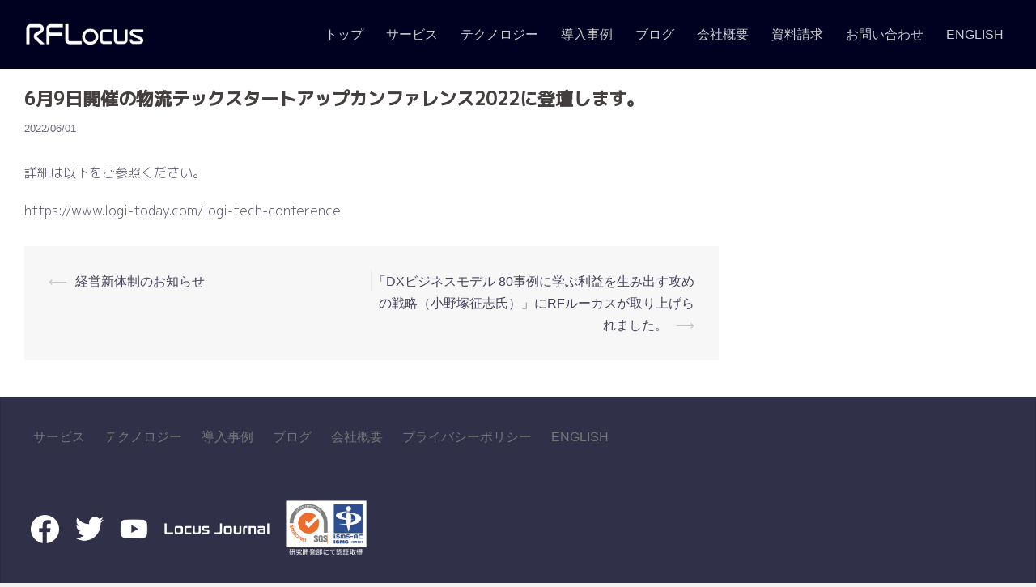

--- FILE ---
content_type: text/html; charset=UTF-8
request_url: https://www.rflocus.com/logistics-tech-conference/
body_size: 10658
content:
<!DOCTYPE html>
<html lang="ja">
<head>
<meta charset="UTF-8">
<meta name="viewport" content="width=device-width, initial-scale=1">
<link rel="profile" href="http://gmpg.org/xfn/11">
<link rel="pingback" href="https://rflocus.com/xmlrpc.php">

<title>6月9日開催の物流テックスタートアップカンファレンス2022に登壇します。 &#8211; RFLocus</title>

<!-- Google Tag Manager for WordPress by gtm4wp.com -->
<script data-cfasync="false" data-pagespeed-no-defer>
	var gtm4wp_datalayer_name = "dataLayer";
	var dataLayer = dataLayer || [];
</script>
<!-- End Google Tag Manager for WordPress by gtm4wp.com --><link rel='dns-prefetch' href='//rflocus.com' />
<link rel='dns-prefetch' href='//fonts.googleapis.com' />
<link rel='dns-prefetch' href='//s.w.org' />
<link rel="alternate" type="application/rss+xml" title="RFLocus &raquo; フィード" href="https://rflocus.com/feed/" />
<link rel="alternate" type="application/rss+xml" title="RFLocus &raquo; コメントフィード" href="https://rflocus.com/comments/feed/" />
<link rel="alternate" type="application/rss+xml" title="RFLocus &raquo; 6月9日開催の物流テックスタートアップカンファレンス2022に登壇します。 のコメントのフィード" href="https://rflocus.com/logistics-tech-conference/feed/" />
		<script type="text/javascript">
			window._wpemojiSettings = {"baseUrl":"https:\/\/s.w.org\/images\/core\/emoji\/13.0.0\/72x72\/","ext":".png","svgUrl":"https:\/\/s.w.org\/images\/core\/emoji\/13.0.0\/svg\/","svgExt":".svg","source":{"concatemoji":"https:\/\/rflocus.com\/wp-includes\/js\/wp-emoji-release.min.js?ver=5.5.16"}};
			!function(e,a,t){var n,r,o,i=a.createElement("canvas"),p=i.getContext&&i.getContext("2d");function s(e,t){var a=String.fromCharCode;p.clearRect(0,0,i.width,i.height),p.fillText(a.apply(this,e),0,0);e=i.toDataURL();return p.clearRect(0,0,i.width,i.height),p.fillText(a.apply(this,t),0,0),e===i.toDataURL()}function c(e){var t=a.createElement("script");t.src=e,t.defer=t.type="text/javascript",a.getElementsByTagName("head")[0].appendChild(t)}for(o=Array("flag","emoji"),t.supports={everything:!0,everythingExceptFlag:!0},r=0;r<o.length;r++)t.supports[o[r]]=function(e){if(!p||!p.fillText)return!1;switch(p.textBaseline="top",p.font="600 32px Arial",e){case"flag":return s([127987,65039,8205,9895,65039],[127987,65039,8203,9895,65039])?!1:!s([55356,56826,55356,56819],[55356,56826,8203,55356,56819])&&!s([55356,57332,56128,56423,56128,56418,56128,56421,56128,56430,56128,56423,56128,56447],[55356,57332,8203,56128,56423,8203,56128,56418,8203,56128,56421,8203,56128,56430,8203,56128,56423,8203,56128,56447]);case"emoji":return!s([55357,56424,8205,55356,57212],[55357,56424,8203,55356,57212])}return!1}(o[r]),t.supports.everything=t.supports.everything&&t.supports[o[r]],"flag"!==o[r]&&(t.supports.everythingExceptFlag=t.supports.everythingExceptFlag&&t.supports[o[r]]);t.supports.everythingExceptFlag=t.supports.everythingExceptFlag&&!t.supports.flag,t.DOMReady=!1,t.readyCallback=function(){t.DOMReady=!0},t.supports.everything||(n=function(){t.readyCallback()},a.addEventListener?(a.addEventListener("DOMContentLoaded",n,!1),e.addEventListener("load",n,!1)):(e.attachEvent("onload",n),a.attachEvent("onreadystatechange",function(){"complete"===a.readyState&&t.readyCallback()})),(n=t.source||{}).concatemoji?c(n.concatemoji):n.wpemoji&&n.twemoji&&(c(n.twemoji),c(n.wpemoji)))}(window,document,window._wpemojiSettings);
		</script>
		<style type="text/css">
img.wp-smiley,
img.emoji {
	display: inline !important;
	border: none !important;
	box-shadow: none !important;
	height: 1em !important;
	width: 1em !important;
	margin: 0 .07em !important;
	vertical-align: -0.1em !important;
	background: none !important;
	padding: 0 !important;
}
</style>
	<link rel='stylesheet' id='st-stylesheet-css'  href='https://rflocus.com/wp-content/plugins/sydney-toolbox/css/styles.min.css?ver=20220107' type='text/css' media='all' />
<link rel='stylesheet' id='sydney-bootstrap-css'  href='https://rflocus.com/wp-content/themes/sydney/css/bootstrap/bootstrap.min.css?ver=1' type='text/css' media='all' />
<link rel='stylesheet' id='wp-block-library-css'  href='https://rflocus.com/wp-includes/css/dist/block-library/style.min.css?ver=5.5.16' type='text/css' media='all' />
<link rel='stylesheet' id='contact-form-7-css'  href='https://rflocus.com/wp-content/plugins/contact-form-7/includes/css/styles.css?ver=5.4.2' type='text/css' media='all' />
<link rel='stylesheet' id='ivory-search-styles-css'  href='https://rflocus.com/wp-content/plugins/add-search-to-menu/public/css/ivory-search.min.css?ver=5.5.11' type='text/css' media='all' />
<link rel='stylesheet' id='tt-easy-google-fonts-css'  href='https://fonts.googleapis.com/css?family=M+PLUS+1p%3A300%2C500%2Cregular%2C100&#038;subset=latin%2Call&#038;ver=5.5.16' type='text/css' media='all' />
<link rel='stylesheet' id='sydney-google-fonts-css'  href='https://fonts.googleapis.com/css?family=M+PLUS+1p+++Source+Sans+Pro%3A400%2C600%7C%22M+PLUS+1p%22+%22Open+Sans%22+%22Gotham%22+%22Hiragino+Kaku+Gothic+Pro+W3%22+%22%E3%83%92%E3%83%A9%E3%82%AE%E3%83%8E%E8%A7%92%E3%82%B4+Pro+W3%22+%22%E3%83%A1%E3%82%A4%E3%83%AA%E3%82%AA%22+%22Meiryo%22%3B+%7D%3A600&#038;subset=latin&#038;display=swap' type='text/css' media='all' />
<link rel='stylesheet' id='sydney-style-css'  href='https://rflocus.com/wp-content/themes/sydney/style.css?ver=20200129' type='text/css' media='all' />
<style id='sydney-style-inline-css' type='text/css'>
.site-header { background-color:rgba(255,255,255,0.9);}
body, #mainnav ul ul a { font-family:M PLUS 1p   Source Sans Pro;}
h1, h2, h3, h4, h5, h6, #mainnav ul li a, .portfolio-info, .roll-testimonials .name, .roll-team .team-content .name, .roll-team .team-item .team-pop .name, .roll-tabs .menu-tab li a, .roll-testimonials .name, .roll-project .project-filter li a, .roll-button, .roll-counter .name-count, .roll-counter .numb-count button, input[type="button"], input[type="reset"], input[type="submit"] { font-family:"M PLUS 1p" "Open Sans" "Gotham" "Hiragino Kaku Gothic Pro W3" "ヒラギノ角ゴ Pro W3" "メイリオ" "Meiryo"; };}
.site-title { font-size:32px; }
.site-description { font-size:16px; }
#mainnav ul li a { font-size:26px; }
h1 { font-size:42px; }
h2 { font-size:32px; }
h3 { font-size:22px; }
h4 { font-size:18px; }
h5 { font-size:16px; }
h6 { font-size:14px; }
body { font-size:16px; }
.single .hentry .title-post { font-size:22px; }
.header-image { background-size:contain;}
.header-image { height:550px; }
.go-top:hover svg,.sydney_contact_info_widget span { fill:#d65050;}
.site-header.float-header { background-color:rgba(255,255,255,0.9);}
@media only screen and (max-width: 1024px) { .site-header { background-color:#ffffff;}}
.site-title a, .site-title a:hover { color:#ffffff}
.site-description { color:#ffffff}
#mainnav ul li a, #mainnav ul li::before { color:#ffffff}
#mainnav .sub-menu li a { color:#ffffff}
#mainnav .sub-menu li a { background:#1c1c1c}
.text-slider .maintitle, .text-slider .subtitle { color:#ffffff}
body { color:#47425d}
#secondary { background-color:#ffffff}
#secondary, #secondary a { color:#767676}
.footer-widgets { background-color:#252525}
.btn-menu .sydney-svg-icon { fill:#ffffff}
#mainnav ul li a:hover { color:#666666}
.site-footer { background-color:#1c1c1c}
.site-footer,.site-footer a { color:#666666}
.overlay { background-color:#000000}
.page-wrap { padding-top:0px;}
.page-wrap { padding-bottom:0px;}
@media only screen and (max-width: 780px) { 
    	h1 { font-size: 32px;}
		h2 { font-size: 28px;}
		h3 { font-size: 22px;}
		h4 { font-size: 18px;}
		h5 { font-size: 16px;}
		h6 { font-size: 14px;}
	}

</style>
<!--[if lte IE 9]>
<link rel='stylesheet' id='sydney-ie9-css'  href='https://rflocus.com/wp-content/themes/sydney/css/ie9.css?ver=5.5.16' type='text/css' media='all' />
<![endif]-->
<script type='text/javascript' src='https://rflocus.com/wp-includes/js/jquery/jquery.js?ver=1.12.4-wp' id='jquery-core-js'></script>
<link rel="https://api.w.org/" href="https://rflocus.com/wp-json/" /><link rel="alternate" type="application/json" href="https://rflocus.com/wp-json/wp/v2/posts/4150" /><link rel="EditURI" type="application/rsd+xml" title="RSD" href="https://rflocus.com/xmlrpc.php?rsd" />
<link rel="wlwmanifest" type="application/wlwmanifest+xml" href="https://rflocus.com/wp-includes/wlwmanifest.xml" /> 
<link rel='prev' title='経営新体制のお知らせ' href='https://rflocus.com/management20220318/' />
<link rel='next' title='「DXビジネスモデル 80事例に学ぶ利益を生み出す攻めの戦略（小野塚征志氏）」にRFルーカスが取り上げられました。' href='https://rflocus.com/dx-business-model/' />
<meta name="generator" content="WordPress 5.5.16" />
<link rel="canonical" href="https://rflocus.com/logistics-tech-conference/" />
<link rel='shortlink' href='https://rflocus.com/?p=4150' />
<link rel="alternate" type="application/json+oembed" href="https://rflocus.com/wp-json/oembed/1.0/embed?url=https%3A%2F%2Frflocus.com%2Flogistics-tech-conference%2F" />
<link rel="alternate" type="text/xml+oembed" href="https://rflocus.com/wp-json/oembed/1.0/embed?url=https%3A%2F%2Frflocus.com%2Flogistics-tech-conference%2F&#038;format=xml" />
			<style>
				.sydney-svg-icon {
					display: inline-block;
					width: 16px;
					height: 16px;
					vertical-align: middle;
					line-height: 1;
				}
				.team-item .team-social li .sydney-svg-icon {
					width: 14px;
				}
				.roll-team:not(.style1) .team-item .team-social li .sydney-svg-icon {
					fill: #fff;
				}
				.team-item .team-social li:hover .sydney-svg-icon {
					fill: #000;
				}
				.team_hover_edits .team-social li a .sydney-svg-icon {
					fill: #000;
				}
				.team_hover_edits .team-social li:hover a .sydney-svg-icon {
					fill: #fff;
				}	
				.single-sydney-projects .entry-thumb {
					text-align: left;
				}	

			</style>
		
<!-- Google Tag Manager for WordPress by gtm4wp.com -->
<!-- GTM Container placement set to footer -->
<script data-cfasync="false" data-pagespeed-no-defer type="text/javascript">
	var dataLayer_content = {"pagePostType":"post","pagePostType2":"single-post","pageCategory":["news"],"pagePostAuthor":"kawamura"};
	dataLayer.push( dataLayer_content );
</script>
<script data-cfasync="false">
(function(w,d,s,l,i){w[l]=w[l]||[];w[l].push({'gtm.start':
new Date().getTime(),event:'gtm.js'});var f=d.getElementsByTagName(s)[0],
j=d.createElement(s),dl=l!='dataLayer'?'&l='+l:'';j.async=true;j.src=
'//www.googletagmanager.com/gtm.'+'js?id='+i+dl;f.parentNode.insertBefore(j,f);
})(window,document,'script','dataLayer','GTM-T2RP82Q');
</script>
<!-- End Google Tag Manager -->
<!-- End Google Tag Manager for WordPress by gtm4wp.com --><meta name="generator" content="Elementor 3.11.5; settings: css_print_method-external, google_font-enabled, font_display-auto">
<link rel="icon" href="https://rflocus.com/wp-content/uploads/2020/08/cropped-f-min-32x32.jpg" sizes="32x32" />
<link rel="icon" href="https://rflocus.com/wp-content/uploads/2020/08/cropped-f-min-192x192.jpg" sizes="192x192" />
<link rel="apple-touch-icon" href="https://rflocus.com/wp-content/uploads/2020/08/cropped-f-min-180x180.jpg" />
<meta name="msapplication-TileImage" content="https://rflocus.com/wp-content/uploads/2020/08/cropped-f-min-270x270.jpg" />
		<style type="text/css" id="wp-custom-css">
			/* コンテンツ下部の空白 */
.content-area .hentry {
	padding-bottom: 0px;
}
/* ニュースタイトルがかける問題
.entry-header {
	margin-top: -30px;
}
*/

.admin-bar .site-header, .admin-bar .site-header.float-header, .page .site-header {
	position: relative !important;
}

.site-header {
		top: 0px !important;
}

/* Kawamura custom */
#masthead {
		background-color: #000020;
	}
	
#mainnav{
	display: block !important;
}

.container.content-wrapper {
	padding-top: 0px !important;
	padding-bottom: 0px !important;
}

/* スライダー文字 */
.text-slider .maintitle:after {
	background-color: transparent !important;
}
.maintitle {
	background-image: url("https://rflocus.com/wp-content/uploads/2022/09/トップ画像文字_3-e1662456201437.png");
	width: 75%;
	min-height: 300px;
	background-position: center;
	background-size: contain;
	background-repeat: no-repeat;
}
/* スライダー喚起ボタン */
.slide-inner.text-slider-stopped {
	margin-top: 0px;
}
.roll-button.button-slider {
	position: relative;
	margin-top: 0px;
	bottom: 0px;
	background-color: #47425dad;
	border: solid 1px white;
	text-transform: capitalize;
}
.roll-button.button-slider:hover {
	background-color: #57526d;
	color: white;
}
.roll-button.button-slider:before {
  content: "";
  display: inline-block;
  width: 0px;
  height: 0px;
  margin: 0px 0px 0 0px;
  background-size: contain;
  vertical-align: middle;
}

.col-md-8.col-sm-4.col-xs-12 {
	width: 100%;
	padding-right: 2%;
}

/* スライダー画像が移動しすぎる問題 */
.slide-item.slide-item-1 {
    background-position: 50% 35px !important;
}

/* ハンバーガーメニュー無効化 */
@media only screen and (max-width:1024px){
	#masthead {
		background-color: #000020;
	}
		
	#mainnav{
		display: block !important;
	}
	
/* 	 モバイルメニュースタイル調節*/
	#mainnav-mobi #menu-global_menu{
		padding:revert;
	}
	
	.btn-menu {
    margin: 0;
    position: absolute;
    top: -40px;
    right: 20px;
	}
/* ニュースタイトルがかける問題 */
.single .entry-header {
	margin-top: 50px;
}
}

@media (max-width: 1024px) and (min-width: 768px) {
	#mainnav-mobi {
  top: 0 !important;
	}
}
	.site-header {
		background-size: 35% !important;
		background-position: center 25px !important;
	}
	.site-header.fixed {
		background-size: 40% !important;
		background-position: center 20px !important;
  }
	#mainnav-mobi {
		float: none !important;
		margin-left: auto !important;
		margin-right: auto !important;
	}
	#mainnav-mobi ul li {
		float: left;
		width: 100px;
		text-align: center;
	}
	#mainnav-mobi ul li a {
    padding: 10px;
    white-space: nowrap;
}	}

	
	#sidebar-footer {
		background-size: 15% !important;
	}
/*}*/


/*
@media only screen and (min-width: 767px) and (max-width: 1024px) {
		.site-header {
		background-size: 20% !important;
		background-position: center 25px !important;
	}

}
*/

body {
	background-color: #f2f2f2 !important;
}

.company-header-img {
	max-height: 300px;
}

/* トップページ以外のメニュー */
body.page-id-224 div#page header#masthead {
	position: fixed;
}

/* ログとメニュー START */
.site-logo {
	width: 180px;
}
/*
.site-header {
	background-repeat: no-repeat;
  background-image: url("/wp-content/uploads/2019/12/logo02.png");
  background-size: 10%;
  background-position: 2% 15px;
}*/
/* 幅上限 */
.container {
	width: 100%;
}
.site-header .header-wrap #mainnav ul li a {
	font-size: 16px;
 	color: rgba(255, 255, 255, 0.8);
}
.site-header.fixed {
  position: relative !important;
	min-height: 63px;
}


/*
.site-header.float-header .header-wrap #mainnav ul li a {
	color: rgba(0, 0, 32, 0.6) !important;
}

.site-header.float-header {
	background-image: url("/wp-content/uploads/2019/10/logo.png") !important;
	background-repeat: no-repeat;
  background-size: 10%;
  background-position: 2% 15px;
}
*/

.header-clone {
  display: none !important;
}

.home .site-header.fixed {
  position: fixed !important;
}
/* ログとメニュー END */

/* スライダー START */
.slide-item::after {
  content: '';
  position: absolute;
  width: 100%;
  height: 100%;
  top: 0;
  left: 0;
  background-color: rgba(0, 0, 32, 0.6);
  background-repeat: no-repeat;
  background-position: center !important;
}
/* スライダー END */
.header-slider {
    height: 100vh !important;
}

/* トップページ影 */
.box-shadow {
	box-shadow: 2px 2px 4px #DCDCDC;
}
/* トップページ中央ブロックの写真 */
figure.elementor-image-box-img {
	margin: 15px 0px 15px 5px;
}

.tech-box img {
	border-radius: 5px;
}

.subtitle {
	position: relative;
	bottom: -200px;
}

.elementor-32 .elementor-element.elementor-element-5184ae5 > .elementor-container {
	min-width: 80% !important;	
}

div#topnews .elementor-widget-container h5, #newslist .elementor-widget-container h5 {
	text-align: center;
	letter-spacing: 5px;
	font-size: 200%;
}

div#topnews .elementor-widget-container ul,
div#newslist .elementor-widget-container ul{
	list-style-type: none;
}

div#topnews .elementor-widget-container ul li,
div#newslist .elementor-widget-container ul li{
	margin: 5px 0;
	padding: 7px 0;
	font-size: 130%;
	display: flex;
  flex-direction: row-reverse;
  justify-content: flex-end;
}

div#topnews .elementor-widget-container ul li a,
div#newslist .elementor-widget-container ul li a {
	color: rgba(0, 0, 32, 0.8);
	font-size: 16px;
}

div#topnews .elementor-widget-container ul li span.post-date {
	margin-right: 30px;
	color: rgba(0, 0, 32, 0.8);
	font-size: 16px;
}
/*  ニュースセクションモバイル*/
@media screen and (max-width:1024px){
	#topnews ul{
		padding: 0;
	}
div#topnews .elementor-widget-container ul li, div#newslist .elementor-widget-container ul li {
flex-direction: column-reverse;
	}
}


/* フッター */
#sidebar-footer {
	background-color: rgba(0, 0, 32, 0.8);
	background-image: url("/wp-content/uploads/2019/12/logo02.png");
	background-repeat: no-repeat;
  background-size: 12%;
  background-position: center bottom 33px;
	padding-top: 30px;
	padding-bottom: 0px;
}

.footer-widgets ul li {
	display: inline-block;
	margin: 0 10px;
	color: rgba(255, 255, 255, 0.7) !important;
}


#colophon {
	min-height: 7%;
	background-color: #000020;
}
.site-footer .site-info.container {
	text-align: center;
}
#sidebar-footer img {
	width: 35px;
}
#sidebar-footer img.footer-locusjournal {
	width: 130px;
}

#sidebar-footer img.sgsgroup {
	width: 100px;
}
#sidebar-footer .widget.widget_media_image {
	display: inline-block;
	margin: 5px 13px 20px 7px;
}
.sidebar-column.col-md-12 {
	padding-bottom: 30px;
}

/* お問い合わせフォーム */
#contact_container input,#contact_container select,#contact_container label {
	width: 100%;
}

/* English Top */
#englishtop-slideshow {
	margin-top: -30px;
}
#englishtop-maintitle {
  background-image: url(https://rflocus.com/wp-content/uploads/2021/07/hp-top-en.png);
  width: 100%;
  min-height: 350px;
  background-position: center;
  background-size: contain;
  background-repeat: no-repeat;
}
#englishtop-mainbutton {
	position: relative;
  margin-top: 0px;
  bottom: 0px;
  background-color: #47425d;
  border: solid 1px white;
}
		</style>
		<style id="tt-easy-google-font-styles" type="text/css">p { font-family: 'M PLUS 1p'; font-style: normal; font-weight: 300; }
h1 { font-family: 'M PLUS 1p'; font-style: normal; font-weight: 500; }
h2 { font-family: 'M PLUS 1p'; font-style: normal; font-weight: 500; }
h3 { font-family: 'M PLUS 1p'; font-style: normal; font-weight: 400; }
h4 { font-family: 'M PLUS 1p'; font-style: normal; font-weight: 400; }
h5 { font-family: 'M PLUS 1p'; font-style: normal; font-weight: 100; }
h6 { font-family: 'M PLUS 1p'; font-style: normal; font-weight: 100; }
</style>			<style type="text/css">
					</style>
		</head>

<body class="post-template-default single single-post postid-4150 single-format-standard sydney group-blog menu-inline elementor-default elementor-kit-2845">

	<div class="preloader">
	    <div class="spinner">
	        <div class="pre-bounce1"></div>
	        <div class="pre-bounce2"></div>
	    </div>
	</div>
	
<div id="page" class="hfeed site">
	<a class="skip-link screen-reader-text" href="#content">コンテンツへスキップ</a>

	<div class="header-clone"></div>
	<header id="masthead" class="site-header" role="banner">
		<div class="header-wrap">
            <div class="container">
                <div class="row">
					<div class="col-md-4 col-sm-8 col-xs-12">
											<a href="https://rflocus.com/" title="RFLocus" data-wpel-link="internal"><img class="site-logo" src="https://rflocus.com/wp-content/uploads/2020/02/logo_RFLocus_1000x250_reverse.jpg" alt="RFLocus" /></a>
																</div>
					<div class="col-md-8 col-sm-4 col-xs-12">
						<div class="btn-menu"><i class="sydney-svg-icon"><svg xmlns="http://www.w3.org/2000/svg" viewBox="0 0 448 512"><path d="M16 132h416c8.837 0 16-7.163 16-16V76c0-8.837-7.163-16-16-16H16C7.163 60 0 67.163 0 76v40c0 8.837 7.163 16 16 16zm0 160h416c8.837 0 16-7.163 16-16v-40c0-8.837-7.163-16-16-16H16c-8.837 0-16 7.163-16 16v40c0 8.837 7.163 16 16 16zm0 160h416c8.837 0 16-7.163 16-16v-40c0-8.837-7.163-16-16-16H16c-8.837 0-16 7.163-16 16v40c0 8.837 7.163 16 16 16z" /></svg></i></div>
						<nav id="mainnav" class="mainnav" role="navigation">
							<div class="menu-global_menu-container"><ul id="menu-global_menu" class="menu"><li id="menu-item-6" class="menu-item menu-item-type-custom menu-item-object-custom menu-item-6"><a href="/" data-wpel-link="internal">トップ</a></li>
<li id="menu-item-246" class="menu-item menu-item-type-post_type menu-item-object-page menu-item-246"><a href="https://rflocus.com/service/" data-wpel-link="internal">サービス</a></li>
<li id="menu-item-247" class="menu-item menu-item-type-post_type menu-item-object-page menu-item-247"><a href="https://rflocus.com/technology/" data-wpel-link="internal">テクノロジー</a></li>
<li id="menu-item-372" class="menu-item menu-item-type-post_type menu-item-object-page menu-item-372"><a href="https://rflocus.com/case/" data-wpel-link="internal">導入事例</a></li>
<li id="menu-item-1223" class="menu-item menu-item-type-custom menu-item-object-custom menu-item-1223"><a href="https://blog.rflocus.com" data-wpel-link="external" target="_blank" rel="noopener">ブログ</a></li>
<li id="menu-item-167" class="menu-item menu-item-type-post_type menu-item-object-page menu-item-167"><a href="https://rflocus.com/company/" data-wpel-link="internal">会社概要</a></li>
<li id="menu-item-1754" class="menu-item menu-item-type-post_type menu-item-object-page menu-item-1754"><a href="https://rflocus.com/material/" data-wpel-link="internal">資料請求</a></li>
<li id="menu-item-1508" class="menu-item menu-item-type-post_type menu-item-object-page menu-item-1508"><a href="https://rflocus.com/contacts/" data-wpel-link="internal">お問い合わせ</a></li>
<li id="menu-item-3759" class="menu-item menu-item-type-post_type menu-item-object-page menu-item-3759"><a href="https://rflocus.com/en/" data-wpel-link="internal">ENGLISH</a></li>
</ul></div>						</nav><!-- #site-navigation -->
					</div>
				</div>
			</div>
		</div>
	</header><!-- #masthead -->

	
	<div class="sydney-hero-area">
				<div class="header-image">
								</div>
		
			</div>

	
	<div id="content" class="page-wrap">
		<div class="container content-wrapper">
			<div class="row">	
	
	
	<div id="primary" class="content-area col-md-9 ">

		
		<main id="main" class="post-wrap" role="main">

		
			
<article id="post-4150" class="post-4150 post type-post status-publish format-standard hentry category-news">
	
	
	<header class="entry-header">
		
		<div class="meta-post">
					</div>

		<h1 class="title-post entry-title">6月9日開催の物流テックスタートアップカンファレンス2022に登壇します。</h1>
				<div class="single-meta">
			2022/06/01		</div><!-- .entry-meta -->
			</header><!-- .entry-header -->

	
	<div class="entry-content">
		
<p>詳細は以下をご参照ください。</p>



<p>https://www.logi-today.com/logi-tech-conference</p>
			</div><!-- .entry-content -->

	<footer class="entry-footer">
			</footer><!-- .entry-footer -->

	
</article><!-- #post-## -->

				<nav class="navigation post-navigation" role="navigation">
		<h2 class="screen-reader-text">投稿ナビゲーション</h2>
		<div class="nav-links clearfix">
			<div class="nav-previous"><span>&#10229;</span><a href="https://rflocus.com/management20220318/" rel="prev" data-wpel-link="internal">経営新体制のお知らせ</a></div><div class="nav-next"><a href="https://rflocus.com/dx-business-model/" rel="next" data-wpel-link="internal">「DXビジネスモデル 80事例に学ぶ利益を生み出す攻めの戦略（小野塚征志氏）」にRFルーカスが取り上げられました。</a><span>&#10230;</span></div>		</div><!-- .nav-links -->
	</nav><!-- .navigation -->
	
			
		
		</main><!-- #main -->
	</div><!-- #primary -->

	
			</div>
		</div>
	</div><!-- #content -->

	
			

	
	<div id="sidebar-footer" class="footer-widgets widget-area" role="complementary">
		<div class="container">
							<div class="sidebar-column col-md-12">
					<aside id="nav_menu-2" class="widget widget_nav_menu"><div class="menu-footer_menu-container"><ul id="menu-footer_menu" class="menu"><li id="menu-item-542" class="menu-item menu-item-type-post_type menu-item-object-page menu-item-542"><a href="https://rflocus.com/service/" data-wpel-link="internal">サービス</a></li>
<li id="menu-item-541" class="menu-item menu-item-type-post_type menu-item-object-page menu-item-541"><a href="https://rflocus.com/technology/" data-wpel-link="internal">テクノロジー</a></li>
<li id="menu-item-540" class="menu-item menu-item-type-post_type menu-item-object-page menu-item-540"><a href="https://rflocus.com/case/" data-wpel-link="internal">導入事例</a></li>
<li id="menu-item-1057" class="menu-item menu-item-type-custom menu-item-object-custom menu-item-1057"><a href="http://blog.rflocus.com" data-wpel-link="external" target="_blank" rel="noopener">ブログ</a></li>
<li id="menu-item-539" class="menu-item menu-item-type-post_type menu-item-object-page menu-item-539"><a href="https://rflocus.com/company/" data-wpel-link="internal">会社概要</a></li>
<li id="menu-item-537" class="menu-item menu-item-type-post_type menu-item-object-page menu-item-537"><a href="https://rflocus.com/privacypolicy/" data-wpel-link="internal">プライバシーポリシー</a></li>
<li id="menu-item-3760" class="menu-item menu-item-type-post_type menu-item-object-page menu-item-3760"><a href="https://rflocus.com/en/" data-wpel-link="internal">ENGLISH</a></li>
</ul></div></aside><aside id="media_image-3" class="widget widget_media_image"><a href="https://www.facebook.com/RFLocus/" data-wpel-link="external" target="_blank" rel="noopener"><img width="512" height="512" src="https://rflocus.com/wp-content/uploads/2022/09/facebook_2png.png" class="image wp-image-4318  attachment-full size-full" alt="" loading="lazy" style="max-width: 100%; height: auto;" srcset="https://rflocus.com/wp-content/uploads/2022/09/facebook_2png.png 512w, https://rflocus.com/wp-content/uploads/2022/09/facebook_2png-300x300.png 300w, https://rflocus.com/wp-content/uploads/2022/09/facebook_2png-150x150.png 150w, https://rflocus.com/wp-content/uploads/2022/09/facebook_2png-230x230.png 230w, https://rflocus.com/wp-content/uploads/2022/09/facebook_2png-350x350.png 350w, https://rflocus.com/wp-content/uploads/2022/09/facebook_2png-480x480.png 480w" sizes="(max-width: 512px) 100vw, 512px" /></a></aside><aside id="media_image-4" class="widget widget_media_image"><a href="https://twitter.com/rflocus" data-wpel-link="external" target="_blank" rel="noopener"><img width="512" height="513" src="https://rflocus.com/wp-content/uploads/2022/09/twitter_2.png" class="image wp-image-4320  attachment-full size-full" alt="" loading="lazy" style="max-width: 100%; height: auto;" srcset="https://rflocus.com/wp-content/uploads/2022/09/twitter_2.png 512w, https://rflocus.com/wp-content/uploads/2022/09/twitter_2-300x300.png 300w, https://rflocus.com/wp-content/uploads/2022/09/twitter_2-150x150.png 150w, https://rflocus.com/wp-content/uploads/2022/09/twitter_2-230x230.png 230w, https://rflocus.com/wp-content/uploads/2022/09/twitter_2-350x351.png 350w, https://rflocus.com/wp-content/uploads/2022/09/twitter_2-480x481.png 480w" sizes="(max-width: 512px) 100vw, 512px" /></a></aside><aside id="media_image-6" class="widget widget_media_image"><a href="https://www.youtube.com/channel/UCllELreSz93BBsJI4LPBlGQ/featured" data-wpel-link="external" target="_blank" rel="noopener"><img width="405" height="405" src="https://rflocus.com/wp-content/uploads/2022/09/youtube_2.png" class="image wp-image-4321  attachment-full size-full" alt="" loading="lazy" style="max-width: 100%; height: auto;" srcset="https://rflocus.com/wp-content/uploads/2022/09/youtube_2.png 405w, https://rflocus.com/wp-content/uploads/2022/09/youtube_2-300x300.png 300w, https://rflocus.com/wp-content/uploads/2022/09/youtube_2-150x150.png 150w, https://rflocus.com/wp-content/uploads/2022/09/youtube_2-230x230.png 230w, https://rflocus.com/wp-content/uploads/2022/09/youtube_2-350x350.png 350w" sizes="(max-width: 405px) 100vw, 405px" /></a></aside><aside id="media_image-8" class="widget widget_media_image"><a href="https://blog.rflocus.com" data-wpel-link="external" target="_blank" rel="noopener"><img width="1024" height="107" src="https://rflocus.com/wp-content/uploads/2020/02/Loucus_Journal3-2-1-1024x107.png" class="image wp-image-1058 footer-locusjournal attachment-large size-large" alt="Locus Journal" loading="lazy" style="max-width: 100%; height: auto;" srcset="https://rflocus.com/wp-content/uploads/2020/02/Loucus_Journal3-2-1-1024x107.png 1024w, https://rflocus.com/wp-content/uploads/2020/02/Loucus_Journal3-2-1-300x31.png 300w, https://rflocus.com/wp-content/uploads/2020/02/Loucus_Journal3-2-1-768x80.png 768w, https://rflocus.com/wp-content/uploads/2020/02/Loucus_Journal3-2-1-1536x160.png 1536w, https://rflocus.com/wp-content/uploads/2020/02/Loucus_Journal3-2-1-2048x214.png 2048w, https://rflocus.com/wp-content/uploads/2020/02/Loucus_Journal3-2-1-830x87.png 830w, https://rflocus.com/wp-content/uploads/2020/02/Loucus_Journal3-2-1-230x24.png 230w, https://rflocus.com/wp-content/uploads/2020/02/Loucus_Journal3-2-1-350x37.png 350w, https://rflocus.com/wp-content/uploads/2020/02/Loucus_Journal3-2-1-480x50.png 480w" sizes="(max-width: 1024px) 100vw, 1024px" /></a></aside><aside id="media_image-9" class="widget widget_media_image"><a href="https://www.sgsgroup.jp/ja-jp/certified-clients-and-products/certified-client-directory" data-wpel-link="external" target="_blank" rel="noopener"><img width="300" height="210" src="https://rflocus.com/wp-content/uploads/2022/09/SGS_ISO-IEC_27001_with_ISMS-AC_TCL_HR-1.png" class="image wp-image-4047 sgsgroup attachment-full size-full" alt="" loading="lazy" style="max-width: 100%; height: auto;" srcset="https://rflocus.com/wp-content/uploads/2022/09/SGS_ISO-IEC_27001_with_ISMS-AC_TCL_HR-1.png 300w, https://rflocus.com/wp-content/uploads/2022/09/SGS_ISO-IEC_27001_with_ISMS-AC_TCL_HR-1-230x161.png 230w" sizes="(max-width: 300px) 100vw, 300px" /></a></aside>				</div>
				
							<div class="sidebar-column col-md-12">
									</div>
				
							<div class="sidebar-column col-md-12">
									</div>
				
				
		</div>	
	</div>	
    <a class="go-top"><i class="sydney-svg-icon"><svg xmlns="http://www.w3.org/2000/svg" viewBox="0 0 448 512"><path d="M240.971 130.524l194.343 194.343c9.373 9.373 9.373 24.569 0 33.941l-22.667 22.667c-9.357 9.357-24.522 9.375-33.901.04L224 227.495 69.255 381.516c-9.379 9.335-24.544 9.317-33.901-.04l-22.667-22.667c-9.373-9.373-9.373-24.569 0-33.941L207.03 130.525c9.372-9.373 24.568-9.373 33.941-.001z" /></svg></i></a>
		
	<footer id="colophon" class="site-footer" role="contentinfo">
		<div class="site-info container">
			&copy;&nbsp;2025&nbsp;RFLocus.
		</div><!-- .site-info -->
	</footer><!-- #colophon -->

	
</div><!-- #page -->


<!-- GTM Container placement set to footer -->
<!-- Google Tag Manager (noscript) -->
				<noscript><iframe src="https://www.googletagmanager.com/ns.html?id=GTM-T2RP82Q" height="0" width="0" style="display:none;visibility:hidden" aria-hidden="true"></iframe></noscript>
<!-- End Google Tag Manager (noscript) --><script type='text/javascript' src='https://rflocus.com/wp-content/themes/sydney/js/elementor.js?ver=20200504' id='sydney-elementor-editor-js'></script>
<script type='text/javascript' src='https://rflocus.com/wp-content/plugins/sydney-toolbox/js/main.js?ver=20211217' id='st-carousel-js'></script>
<script type='text/javascript' src='https://rflocus.com/wp-includes/js/dist/vendor/wp-polyfill.min.js?ver=7.4.4' id='wp-polyfill-js'></script>
<script type='text/javascript' id='wp-polyfill-js-after'>
( 'fetch' in window ) || document.write( '<script src="https://rflocus.com/wp-includes/js/dist/vendor/wp-polyfill-fetch.min.js?ver=3.0.0"></scr' + 'ipt>' );( document.contains ) || document.write( '<script src="https://rflocus.com/wp-includes/js/dist/vendor/wp-polyfill-node-contains.min.js?ver=3.42.0"></scr' + 'ipt>' );( window.DOMRect ) || document.write( '<script src="https://rflocus.com/wp-includes/js/dist/vendor/wp-polyfill-dom-rect.min.js?ver=3.42.0"></scr' + 'ipt>' );( window.URL && window.URL.prototype && window.URLSearchParams ) || document.write( '<script src="https://rflocus.com/wp-includes/js/dist/vendor/wp-polyfill-url.min.js?ver=3.6.4"></scr' + 'ipt>' );( window.FormData && window.FormData.prototype.keys ) || document.write( '<script src="https://rflocus.com/wp-includes/js/dist/vendor/wp-polyfill-formdata.min.js?ver=3.0.12"></scr' + 'ipt>' );( Element.prototype.matches && Element.prototype.closest ) || document.write( '<script src="https://rflocus.com/wp-includes/js/dist/vendor/wp-polyfill-element-closest.min.js?ver=2.0.2"></scr' + 'ipt>' );
</script>
<script type='text/javascript' id='contact-form-7-js-extra'>
/* <![CDATA[ */
var wpcf7 = {"api":{"root":"https:\/\/rflocus.com\/wp-json\/","namespace":"contact-form-7\/v1"}};
/* ]]> */
</script>
<script type='text/javascript' src='https://rflocus.com/wp-content/plugins/contact-form-7/includes/js/index.js?ver=5.4.2' id='contact-form-7-js'></script>
<script type='text/javascript' src='https://rflocus.com/wp-content/plugins/duracelltomi-google-tag-manager/js/gtm4wp-form-move-tracker.js?ver=1.16.1' id='gtm4wp-form-move-tracker-js'></script>
<script type='text/javascript' src='https://rflocus.com/wp-content/themes/sydney/js/scripts.js?ver=5.5.16' id='sydney-scripts-js'></script>
<script type='text/javascript' src='https://rflocus.com/wp-content/themes/sydney/js/main.js?ver=20200504' id='sydney-main-js'></script>
<script type='text/javascript' id='ivory-search-scripts-js-extra'>
/* <![CDATA[ */
var IvorySearchVars = {"is_analytics_enabled":"1"};
/* ]]> */
</script>
<script type='text/javascript' src='https://rflocus.com/wp-content/plugins/add-search-to-menu/public/js/ivory-search.min.js?ver=5.5.11' id='ivory-search-scripts-js'></script>
<script type='text/javascript' src='https://rflocus.com/wp-includes/js/wp-embed.min.js?ver=5.5.16' id='wp-embed-js'></script>
	<script>
	/(trident|msie)/i.test(navigator.userAgent)&&document.getElementById&&window.addEventListener&&window.addEventListener("hashchange",function(){var t,e=location.hash.substring(1);/^[A-z0-9_-]+$/.test(e)&&(t=document.getElementById(e))&&(/^(?:a|select|input|button|textarea)$/i.test(t.tagName)||(t.tabIndex=-1),t.focus())},!1);
	</script>
	

</html><!-- WP Fastest Cache file was created in 0.203 seconds, on 2025/08/11 @ 13:45:04 --><!-- via php -->

--- FILE ---
content_type: text/plain
request_url: https://www.google-analytics.com/j/collect?v=1&_v=j102&a=480968320&t=pageview&_s=1&dl=https%3A%2F%2Fwww.rflocus.com%2Flogistics-tech-conference%2F&ul=en-us%40posix&dt=6%E6%9C%889%E6%97%A5%E9%96%8B%E5%82%AC%E3%81%AE%E7%89%A9%E6%B5%81%E3%83%86%E3%83%83%E3%82%AF%E3%82%B9%E3%82%BF%E3%83%BC%E3%83%88%E3%82%A2%E3%83%83%E3%83%97%E3%82%AB%E3%83%B3%E3%83%95%E3%82%A1%E3%83%AC%E3%83%B3%E3%82%B92022%E3%81%AB%E7%99%BB%E5%A3%87%E3%81%97%E3%81%BE%E3%81%99%E3%80%82%20%E2%80%93%20RFLocus&sr=1280x720&vp=1280x720&_u=YEBAAAABAAAAAC~&jid=377281101&gjid=1308124046&cid=119361503.1768712178&tid=UA-145045842-1&_gid=609084795.1768712178&_r=1&_slc=1&gtm=45He61e1h1n81T2RP82Qza200&gcd=13l3l3l3l1l1&dma=0&tag_exp=103116026~103200004~104527906~104528501~104684208~104684211~105391253~115495939~115497441~115938466~115938468~117041588&z=280909121
body_size: -450
content:
2,cG-V0M9TJ94NN